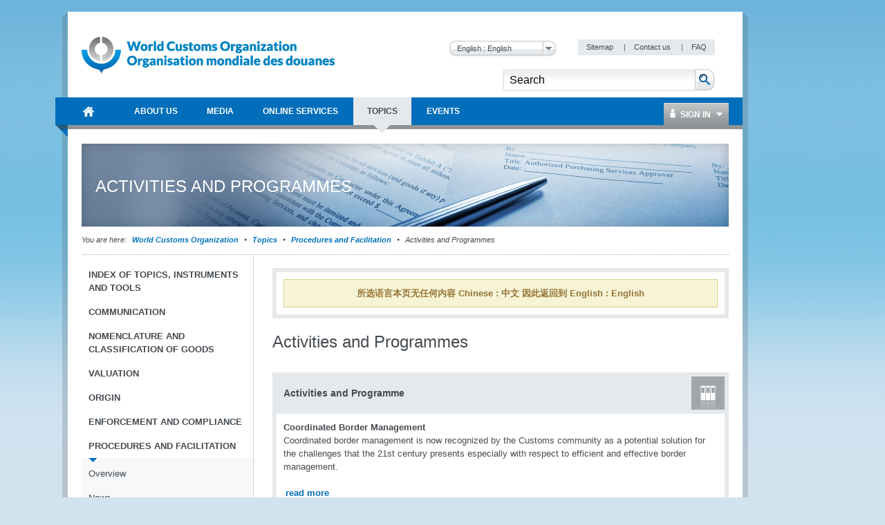

--- FILE ---
content_type: text/html; charset=utf-8
request_url: https://www.wcoomd.org/zh-cn/topics/facilitation/activities-and-programmes.aspx
body_size: 55704
content:

<!DOCTYPE html>
<html lang="en" xml:lang="en" xmlns="http://www.w3.org/1999/xhtml">
<head><title>
	
        World Customs Organization
    
</title><meta http-equiv="Content-Type" content="text/html; charset=UTF-8" /><meta name="CODE_LANGUAGE" content="C#" /><meta name="vs_defaultClientScript" content="JavaScript" /><meta name="vs_targetSchema" content="http://schemas.microsoft.com/intellisense/ie5" /><link href="/favicon.ico" rel="shortcut icon" type="image/x-icon" /><link href="/styles/WCO/CSSBundles/styles.min.css" rel="stylesheet" />

    <!--[if IE 7]>
	    <link rel="stylesheet" type="text/css" href="/styles/WCO/wco_ie7.css" />
    <![endif]-->
    <!--[if IE 8]>
	    <link rel="stylesheet" type="text/css" href="/styles/WCO/wco_ie8.css" />
    <![endif]-->
    <script>
  (function(i,s,o,g,r,a,m){i['GoogleAnalyticsObject']=r;i[r]=i[r]||function(){
  (i[r].q=i[r].q||[]).push(arguments)},i[r].l=1*new Date();a=s.createElement(o),
  m=s.getElementsByTagName(o)[0];a.async=1;a.src=g;m.parentNode.insertBefore(a,m)
  })(window,document,'script','//www.google-analytics.com/analytics.js','ga');

  ga('create', 'UA-19373015-1', 'wcoomd.org');
  ga('send', 'pageview');

</script>
</head>
<body id="bodybackground">
    <form method="post" action="/zh-cn/topics/facilitation/activities-and-programmes.aspx" onsubmit="javascript:return WebForm_OnSubmit();" id="mainform">
<div class="aspNetHidden">
<input type="hidden" name="__EVENTTARGET" id="__EVENTTARGET" value="" />
<input type="hidden" name="__EVENTARGUMENT" id="__EVENTARGUMENT" value="" />
<input type="hidden" name="__LASTFOCUS" id="__LASTFOCUS" value="" />
<input type="hidden" name="__VIEWSTATEFIELDCOUNT" id="__VIEWSTATEFIELDCOUNT" value="2" />
<input type="hidden" name="__VIEWSTATE" id="__VIEWSTATE" value="/[base64]/[base64]" />
<input type="hidden" name="__VIEWSTATE1" id="__VIEWSTATE1" value="[base64]" />
</div>

<script type="text/javascript">
//<![CDATA[
var theForm = document.forms['mainform'];
if (!theForm) {
    theForm = document.mainform;
}
function __doPostBack(eventTarget, eventArgument) {
    if (!theForm.onsubmit || (theForm.onsubmit() != false)) {
        theForm.__EVENTTARGET.value = eventTarget;
        theForm.__EVENTARGUMENT.value = eventArgument;
        theForm.submit();
    }
}
//]]>
</script>



<script type="text/javascript">
//<![CDATA[
var siteLanguage = 'zh-CN';var wcoDateFormat = 'dd mmmm yy';//]]>
</script>

<script src="/WebResource.axd?d=CzzsaAyNatL-ADV9OJysGmaHTw1-NHD-A2_-YbEEpXdlhJAbsEG3GjW9fEegr8Iy-bvSq-W5x6rKQ1QZ7tdJHE8X_-M1&amp;t=637100518460000000" type="text/javascript"></script>
<script type="text/javascript">
//<![CDATA[
function WebForm_OnSubmit() {
if (typeof(ValidatorOnSubmit) == "function" && ValidatorOnSubmit() == false) return false;
return true;
}
//]]>
</script>

<div class="aspNetHidden">

	<input type="hidden" name="__VIEWSTATEGENERATOR" id="__VIEWSTATEGENERATOR" value="BB51C72E" />
	<input type="hidden" name="__EVENTVALIDATION" id="__EVENTVALIDATION" value="/wEdAAtGGJ+pIKf0jdvKyi+UGlbqrThw7pOfCfCZN13ZwqWkgYDro5vISMVqcn3Kbrdwu3Jlga4IoOqgewb/e1HWU5rQr7DaNEZg4PpUEyqViTR/EZcfMc0R90+o5WhlFxygCzDp1b5x2hQcyl4lgsTvPNmVI2+sK5OBfD19KczhHOb0WvI/666l/BJWxoHHKDHNwsfWqDLDEShW4HZzVWdIvq1CzMy7WY6Iw7H6SH7hJ/IVTh62bm+vf7VUNTesUe5QWfdELzdR" />
</div>

        <div id="themebackground" class="bg_wrapper clearfix">
            <div id="page_wrapper">
                <div class="bg_helper">
                </div>
                <div id="mainpage">
                    
<!-- BEGIN - Header -->
<div id="headerWrapper">
    <div id="header">
        <h1 class="aural">Navigation</h1>
        <!-- BEGIN - Logo -->
        
<div id="logo">
    <a href="/zh-cn.aspx" id="ctl12_ctl00_HomeLink">
        <img src="/-/media/wco/global/layout/logo/wco_new_logo.png?h=74&amp;la=en&amp;w=366" alt="World Customs Organization" width="366" height="74" />
    </a>
</div>

        <!-- END - Logo -->
        <div id="metanavigation">
            
<div class="languageSelector">
   
    <select name="ctl12$ctl01$Switcher" onchange="javascript:setTimeout(&#39;__doPostBack(\&#39;ctl12$ctl01$Switcher\&#39;,\&#39;\&#39;)&#39;, 0)" id="ctl12_ctl01_Switcher">
	<option selected="selected" value="en">English : English</option>
	<option value="fr">French : fran&#231;ais</option>

</select>
    <input type="submit" name="ctl12$ctl01$SwitcherButton" value="Change" id="ctl12_ctl01_SwitcherButton" />
</div>

            <!-- BEGIN - Servicemenue -->
            
        <div id="servicemenue" class="clearfix">
        <h2 class="aural">Meta Navigation</h2>
        <ul>
    
        <li class="toolbox-entry">
            <a title="Sitemap" href="/zh-cn/sitemap.aspx">
                Sitemap
            </a>
            <span class="separator">|</span>
        </li>
    
        <li class="toolbox-entry">
            <a title="Contact us" href="/zh-cn/contact_us.aspx">
                Contact us
            </a>
            <span class="separator">|</span>
        </li>
    
        <li class="toolbox-entry">
            <a title="FAQ " href="/zh-cn/faq.aspx">
                FAQ 
            </a>
            
        </li>
    
        </ul>
        </div>
    

            <!-- END - Servicemenue -->
        </div>
        <!-- BEGIN - Suche -->
        <div id="ctl12_ctl03_SearchPanel" class="search-panel" onkeypress="javascript:return WebForm_FireDefaultButton(event, &#39;ctl12_ctl03_btnSearch&#39;)">
	
    <div id="search">
        <h2 class="aural">
            <label>
                Search</label>
        </h2>
        <input name="ctl12$ctl03$txtCriteria" type="text" value="Search" id="ctl12_ctl03_txtCriteria" class="keywords" onfocus="doClear(ctl12_ctl03_txtCriteria)" />
        <input type="image" name="ctl12$ctl03$btnSearch" id="ctl12_ctl03_btnSearch" class="btnSearch" src="/images/WCO/bg_search_button.png" alt="The search button" />
    </div>

</div>

        <!-- END - Suche -->
        <!-- BEGIN - Hauptnavigation -->
        <div id="ctl12_menuWrapper">
            <!--MainMenu.xslt--><div class="clearfix" id="mainMenu"><h2 class="aural">Main Navigation</h2><ul class="menuNav"><li class="home_item"><a href="/zh-cn.aspx"><span>World Customs Organization</span></a></li><li><a href="/zh-cn/about-us.aspx"><span>About Us</span></a><div class="SubMenuNav"><div class="SubMenuNavWrapper"><ul class="SubMenuNavBlock"><li><a href="/zh-cn/about-us/what-is-the-wco.aspx">WCO in brief</a><ul><li><a href="/zh-cn/about-us/what-is-the-wco/discover-the-wco.aspx">Discover the WCO</a></li><li><a href="/zh-cn/about-us/what-is-the-wco/strategic-plan.aspx">Strategic Plan and Goals</a></li><li><a href="/zh-cn/about-us/what-is-the-wco/annual-reports.aspx">Annual Reports</a></li><li><a href="/zh-cn/about-us/what-is-the-wco/vision-mission-values.aspx">Vision, Mission and Values</a></li><li><a href="/zh-cn/about-us/what-is-the-wco/customs-environment.aspx">Customs Environment Scan</a></li><li><a href="/zh-cn/about-us/what-is-the-wco/secretary-general.aspx">Secretary General</a></li></ul></li><li><a href="/zh-cn/about-us/wco-members.aspx">WCO Members</a><ul><li><a href="/zh-cn/about-us/wco-members/membership.aspx">Membership</a></li></ul></li><li><a href="/zh-cn/about-us/wco-regional-bodies.aspx">WCO Regional Bodies</a><ul><li><a href="/zh-cn/about-us/wco-regional-bodies/rilo.aspx">Regional Intelligence Liaison Offices</a></li><li><a href="/zh-cn/about-us/wco-regional-bodies/regional_training_centres.aspx">Regional Training Centres</a></li><li><a href="/zh-cn/about-us/wco-regional-bodies/cb_regional_offices.aspx">Regional Offices for Capacity Building</a></li></ul></li><li><a href="/zh-cn/about-us/wco-structure.aspx">WCO Structure</a><ul><li><a href="/zh-cn/about-us/wco-structure/wco-secretariat.aspx">WCO Secretariat</a></li><li><a href="/zh-cn/about-us/wco-structure/wco-working-bodies.aspx">WCO Working Bodies</a></li></ul></li><li><a href="/zh-cn/about-us/legal-instruments.aspx">Legal instruments</a><ul><li><a href="/zh-cn/about-us/legal-instruments/conventions.aspx">Conventions and Agreements </a></li><li><a href="/zh-cn/about-us/legal-instruments/recommendations.aspx">Recommendations</a></li><li><a href="/zh-cn/about-us/legal-instruments/declarations.aspx">Declarations</a></li><li><a href="/zh-cn/about-us/legal-instruments/policies.aspx">Policies</a></li><li><a href="/zh-cn/about-us/legal-instruments/resolutions.aspx">Resolutions</a></li><li><a href="/zh-cn/about-us/legal-instruments/wco-standard-terms-and-conditions_council-decision-n331.aspx">WCO standard terms and conditions - Council Decision n° 331</a></li></ul></li></ul></div><div class="SubMenuNavWrapper"><ul class="SubMenuNavBlock"><li><a href="/zh-cn/about-us/partners.aspx">WCO Partners</a><ul><li><a href="/zh-cn/about-us/partners/international_organizations.aspx">Partner Organizations</a></li><li><a href="/zh-cn/about-us/partners/mou-new.aspx">Memoranda of Understanding </a></li><li><a href="/zh-cn/about-us/partners/publications.aspx">Publications</a></li></ul></li><li><a href="/zh-cn/about-us/international-customs-day.aspx">International Customs Day</a><ul><li><a href="/zh-cn/about-us/international-customs-day/icd-2026.aspx">International Customs Day 2026</a></li><li><a href="/zh-cn/about-us/international-customs-day/previous-editions.aspx">Previous editions</a></li></ul></li><li><a href="/zh-cn/about-us/photo-competition.aspx">Photo Competition</a><ul></ul></li><li><a href="/zh-cn/about-us/vacancies.aspx">Vacancies</a></li><li><a href="/zh-cn/about-us/calls_for_tenders.aspx">Calls for tenders</a></li></ul></div><div class="SubMenuNavWrapper"><ul class="SubMenuNavBlock"><li><a href="/zh-cn/about-us/market-consultation.aspx">Market Consultation</a></li><li><a href="/zh-cn/about-us/public-information-on-wco-procurement-activity.aspx">Public information on WCO procurement activity</a></li></ul></div></div></li><li><a href="/zh-cn/media.aspx"><span>Media</span></a><div class="SubMenuNav"><div class="SubMenuNavWrapper"><ul class="SubMenuNavBlock"><li><a href="/zh-cn/media/newsroom.aspx">Newsroom</a><ul><li><a href="/zh-cn/media/newsroom/2026.aspx">2026</a></li><li><a href="/zh-cn/media/newsroom/2025.aspx">2025</a></li><li><a href="/zh-cn/media/newsroom/2024.aspx">2024</a></li><li><a href="/zh-cn/media/newsroom/2023.aspx">2023</a></li><li><a href="/zh-cn/media/newsroom/2022.aspx">2022</a></li><li><a href="/zh-cn/media/newsroom/2021.aspx">2021</a></li><li><a href="/zh-cn/media/newsroom/2020.aspx">2020</a></li><li><a href="/zh-cn/media/newsroom/2019.aspx">2019</a></li><li><a href="/zh-cn/media/newsroom/2018.aspx">2018</a></li><li><a href="/zh-cn/media/newsroom/2017.aspx">2017</a></li><li><a href="/zh-cn/media/newsroom/2016.aspx">2016</a></li><li><a href="/zh-cn/media/newsroom/2015.aspx">2015</a></li><li><a href="/zh-cn/media/newsroom/2014.aspx">2014</a></li><li><a href="/zh-cn/media/newsroom/2013.aspx">2013</a></li><li><a href="/zh-cn/media/newsroom/2012.aspx">2012</a></li><li><a href="/zh-cn/media/newsroom/2011.aspx">2011</a></li><li><a href="/zh-cn/media/newsroom/2010.aspx">2010</a></li><li><a href="/zh-cn/media/newsroom/2009.aspx">2009</a></li></ul></li><li><a href="/zh-cn/media/wco-news-magazine.aspx">WCO News Magazine</a><ul><li><a href="/zh-cn/media/wco-news-magazine/previous.aspx">All editions</a></li><li><a href="/zh-cn/media/wco-news-magazine/subscriptions.aspx">Subscriptions</a></li><li><a href="/zh-cn/media/wco-news-magazine/advertisements.aspx">Advertisements</a></li></ul></li><li><a href="/zh-cn/media/information-contact.aspx">Information for journalists, businesses, individuals and travellers</a></li></ul></div></div></li><li><a href="/zh-cn/online-services.aspx"><span>Online Services</span></a><div class="SubMenuNav"><div class="SubMenuFooterWrapper SubMenuNavWrapper"><ul class="SubMenuFooterBlock SubMenuNavBlock"><li><a target="_blank" href="https://ace.wcoomd.org">ACE Experts Portal</a><p>The Portal is a web-based platform that facilitates the WCO management &amp; mobilization of experts from a global perspective, putting at its centre the actual expert, who can use the new platform to manage their own expert profile.</p></li><li><a target="_blank" href="https://bacuda.wcoomd.org/">BACUDA</a><p>The BACUDA project aims at raising awareness and at building capacity in Data Analytics among WCO Members.</p></li><li><a target="_blank" href="https://www.wcoomdpublications.org/en">Bookshop</a><p>Order WCO’s publications and subscriptions to our services</p></li><li><a target="_blank" href="https://newcen.wcoomd.org/ncen/">CEN</a><p>The Customs Enforcement Network</p></li><li><a target="_blank" href="http://datamodel.wcoomd.org/">Data Model App</a><p>Help users in navigating through the WCO DM classes, data elements, and information models in interactive mode</p></li></ul></div><div class="SubMenuFooterWrapper SubMenuNavWrapper"><ul class="SubMenuFooterBlock SubMenuNavBlock"><li><a target="_blank" href="https://www.wcoomd.org/en/online-services/elearning.aspx">e-learning</a><p>The WCO e-learning offer to upskill Customs professionals as well as private sector and academia.</p></li><li><a target="_blank" href="https://pmm.wcoomd.org/">Performance Measurement Mechanism</a><p></p></li><li><a target="_blank" href="https://scp.wcoomd.org/">Smart Customs Community Portal</a><p>A hub for WCO Members to explore, discuss, and foster the adoption of disruptive technologies in Customs.</p></li><li><a target="_blank" href="https://rmc.wcoomd.org/">WCO Risk Management Compendium</a><p></p></li><li><a target="_blank" href="https://www.wcotradetools.org/en">WCO Trade Tools</a><p>International Standards for Customs in one place: HS, Origin and Valuation</p></li></ul></div><div class="SubMenuFooterWrapper SubMenuNavWrapper"><ul class="SubMenuFooterBlock SubMenuNavBlock"></ul></div></div></li><li><a href="/zh-cn/topics.aspx"><span>Topics</span></a><div class="SubMenuNav"><div class="SubMenuNavWrapper"><ul class="SubMenuNavBlock"><li><a href="/zh-cn/topics/index.aspx">Index of topics, instruments and tools</a></li><li><a href="/zh-cn/topics/communication.aspx">Communication</a></li><li><a href="/zh-cn/topics/nomenclature.aspx">Nomenclature and Classification of Goods</a><ul><li><a href="/zh-cn/topics/nomenclature/overview.aspx">Overview</a></li><li><a href="/zh-cn/topics/nomenclature/news.aspx">News</a></li><li><a href="/zh-cn/topics/nomenclature/activities-and-programmes.aspx">Activities and Programmes</a></li><li><a href="/zh-cn/topics/nomenclature/instrument-and-tools.aspx">Instruments and Tools</a></li><li><a href="/zh-cn/topics/nomenclature/resources.aspx">Resources</a></li></ul></li><li><a href="/zh-cn/topics/valuation.aspx">Valuation</a><ul><li><a href="/zh-cn/topics/valuation/overview.aspx">Overview</a></li><li><a href="/zh-cn/topics/valuation/news.aspx">News</a></li><li><a href="/zh-cn/topics/valuation/activities-and-programmes.aspx">Activities and Programmes</a></li><li><a href="/zh-cn/topics/valuation/instruments-and-tools.aspx">Instruments and Tools </a></li><li><a href="/zh-cn/topics/valuation/resources.aspx">Resources </a></li><li><a href="/zh-cn/topics/valuation/partners.aspx">Partners</a></li></ul></li><li><a href="/zh-cn/topics/origin.aspx">Origin</a><ul><li><a href="/zh-cn/topics/origin/overview.aspx">Overview</a></li><li><a href="/zh-cn/topics/origin/news.aspx">News</a></li><li><a href="/zh-cn/topics/origin/activities-and-programmes.aspx">Activities and Programmes</a></li><li><a href="/zh-cn/topics/origin/instrument-and-tools.aspx">Instruments and Tools</a></li><li><a href="/zh-cn/topics/origin/resources.aspx">Resources</a></li><li><a href="/zh-cn/topics/origin/partners.aspx">Partners</a></li></ul></li></ul></div><div class="SubMenuNavWrapper"><ul class="SubMenuNavBlock"><li><a href="/zh-cn/topics/enforcement-and-compliance.aspx">Enforcement and Compliance</a><ul><li><a href="/zh-cn/topics/enforcement-and-compliance/overview.aspx">Overview</a></li><li><a href="/zh-cn/topics/enforcement-and-compliance/news.aspx">News</a></li><li><a href="/zh-cn/topics/enforcement-and-compliance/activities-and-programmes.aspx">Activities and Programmes</a></li><li><a href="/zh-cn/topics/enforcement-and-compliance/instruments-and-tools.aspx">Instruments and Tools</a></li><li><a href="/zh-cn/topics/enforcement-and-compliance/resources.aspx">Resources</a></li><li><a href="/zh-cn/topics/enforcement-and-compliance/partners.aspx">Partners</a></li></ul></li><li><a href="/zh-cn/topics/facilitation.aspx">Procedures and Facilitation</a><ul><li><a href="/zh-cn/topics/facilitation/overview.aspx">Overview</a></li><li><a href="/zh-cn/topics/facilitation/news.aspx">News</a></li><li class="current"><a href="/zh-cn/topics/facilitation/activities-and-programmes.aspx">Activities and Programmes</a></li><li><a href="/zh-cn/topics/facilitation/instrument-and-tools.aspx">Instruments and Tools</a></li><li><a href="/zh-cn/topics/facilitation/resources.aspx">Resources</a></li><li><a href="/zh-cn/topics/facilitation/partners.aspx">Partners</a></li></ul></li><li><a href="/zh-cn/topics/capacity-building.aspx">Capacity Building</a><ul><li><a href="/zh-cn/topics/capacity-building/overview.aspx">Overview</a></li><li><a href="/zh-cn/topics/capacity-building/news.aspx">News</a></li><li><a href="/zh-cn/topics/capacity-building/activities-and-programmes.aspx">Activities and Programmes</a></li><li><a href="/zh-cn/topics/capacity-building/instrument-and-tools.aspx">Instruments and Tools</a></li><li><a href="/zh-cn/topics/capacity-building/resources.aspx">Resources</a></li></ul></li><li><a href="/zh-cn/topics/integrity.aspx">Integrity</a><ul><li><a href="/zh-cn/topics/integrity/overview.aspx">Overview</a></li><li><a href="/zh-cn/topics/integrity/news.aspx">News</a></li><li><a href="/zh-cn/topics/integrity/programme.aspx">Activities and Programmes</a></li><li><a href="/zh-cn/topics/integrity/instrument-and-tools.aspx">Instruments and Tools</a></li></ul></li><li><a href="/zh-cn/topics/research.aspx">Research</a><ul><li><a href="/zh-cn/topics/research/overview.aspx">Overview</a></li><li><a href="/zh-cn/topics/research/research_series.aspx">Research Paper Series</a></li><li><a href="/zh-cn/topics/research/data-analytics.aspx">Data Analytics</a></li></ul></li></ul></div><div class="SubMenuNavWrapper"><ul class="SubMenuNavBlock"><li><a href="/zh-cn/topics/customs-and-environmental-policies.aspx">Customs and Environmental Policies</a><ul><li><a href="/zh-cn/topics/customs-and-environmental-policies/news.aspx">News</a></li><li><a href="/zh-cn/topics/customs-and-environmental-policies/events.aspx">Events</a></li><li><a href="/zh-cn/topics/customs-and-environmental-policies/programmes-and-projects.aspx">Programmes and Projects</a></li><li><a href="/zh-cn/topics/customs-and-environmental-policies/research-paper.aspx">Research paper</a></li><li><a href="/zh-cn/topics/customs-and-environmental-policies/resources.aspx">Resources</a></li><li><a href="/zh-cn/topics/customs-and-environmental-policies/elearning-courses.aspx">E-learning courses</a></li></ul></li><li><a href="/zh-cn/topics/key-issues.aspx">Key Issues</a><ul><li><a href="/zh-cn/topics/key-issues/revenue-package.aspx">Revenue Package</a></li><li><a href="/zh-cn/topics/key-issues/ecp-latest-proposal.aspx">Economic Competitiveness Package</a></li><li><a href="/zh-cn/topics/key-issues/cep.aspx">Compliance &amp; Enforcement Package</a></li><li><a href="/zh-cn/topics/key-issues/odp.aspx">Organizational Development Package</a></li><li><a href="/zh-cn/topics/key-issues/customs-in-support-of-sdgs.aspx">Customs in support of Sustainable Development</a></li><li><a href="/zh-cn/topics/key-issues/private-sector-consultative-group.aspx">Private Sector Consultative Group</a></li><li><a href="/zh-cn/topics/key-issues/customs-laboratories.aspx">Customs Laboratories</a></li></ul></li><li><a href="/zh-cn/topics/wco-implementing-the-wto-atf.aspx">WCO implementing the WTO TFA</a><ul><li><a href="/zh-cn/topics/wco-implementing-the-wto-atf/message-from-sg.aspx">Message from Secretary General</a></li><li><a href="/zh-cn/topics/wco-implementing-the-wto-atf/wto-agreement-on-trade-facilitation.aspx">WTO Trade Facilitation Agreement </a></li><li><a href="/zh-cn/topics/wco-implementing-the-wto-atf/atf.aspx">Implementation Guidance for Section I</a></li><li><a href="/zh-cn/topics/wco-implementing-the-wto-atf/mercator-programme.aspx">Mercator Programme</a></li><li><a href="/zh-cn/topics/wco-implementing-the-wto-atf/wto-and-other-international-organizations.aspx">WTO and other international organizations</a></li><li><a href="/zh-cn/topics/wco-implementing-the-wto-atf/history.aspx">History</a></li></ul></li></ul></div></div></li><li><a href="/zh-cn/events.aspx"><span>Events</span></a><div class="SubMenuNav"><div class="SubMenuNavWrapper"><ul class="SubMenuNavBlock"><li><a href="/zh-cn/events/upcoming-events.aspx">Upcoming events</a><ul><li><a href="/zh-cn/events/upcoming-events/technology-conference-2026.aspx">2026 WCO Technology Conference</a></li><li><a href="/zh-cn/events/upcoming-events/global-forum-on-origin-self-certification.aspx">WCO Global Forum on Origin Self-Certification</a></li></ul></li><li><a href="/zh-cn/events/event-history.aspx">Event history</a><ul><li><a href="/zh-cn/events/event-history/2025.aspx">2025</a></li><li><a href="/zh-cn/events/event-history/2024.aspx">2024</a></li><li><a href="/zh-cn/events/event-history/2023.aspx">2023</a></li><li><a href="/zh-cn/events/event-history/2022.aspx">2022</a></li><li><a href="/zh-cn/events/event-history/2021.aspx">2021</a></li><li><a href="/zh-cn/events/event-history/2020.aspx">2020</a></li><li><a href="/zh-cn/events/event-history/2019.aspx">2019</a></li><li><a href="/zh-cn/events/event-history/2018.aspx">2018</a></li><li><a href="/zh-cn/events/event-history/2017.aspx">2017</a></li><li><a href="/zh-cn/events/event-history/2016.aspx">2016</a></li><li><a href="/zh-cn/events/event-history/2015.aspx">2015</a></li><li><a href="/zh-cn/events/event-history/2014.aspx">2014</a></li><li><a href="/zh-cn/events/event-history/2013.aspx">2013</a></li><li><a href="/zh-cn/events/event-history/2012.aspx">2012</a></li><li><a href="/zh-cn/events/event-history/2011.aspx">2011</a></li></ul></li><li><a href="/zh-cn/events/map-and-accommodation.aspx">WCO Area Map and Accommodation</a></li></ul></div></div></li></ul></div>
            <div id="ctl12_ctl04_loginBox" class="loginBox">
    <a class="icon_user" href="/Login.aspx"><span class="icon_dropDown">
        Sign In
    </span></a>
    <div class="loginBoxWrapper clearfix">
        

<div class="clearThis row container loginPage" id="LoginFancyBox" >
 <div class="failtext"> <span id="ctl12_ctl04_ctl00_FailureText"></span> </div>   
 
  <div id="ctl12_ctl04_ctl00_LoginPanel" class="loginPanel" onkeypress="javascript:return WebForm_FireDefaultButton(event, &#39;ctl12_ctl04_ctl00_LoginControl_Login&#39;)">
	
   
    <table id="ctl12_ctl04_ctl00_LoginControl" cellspacing="0" cellpadding="0" style="width:100%;border-collapse:collapse;">
		<tr>
			<td>
            <ul class="form">
                <li>
                    <label for="ctl12_ctl04_ctl00_LoginControl_UserName" id="ctl12_ctl04_ctl00_LoginControl_label">User Name</label>
                    <input name="ctl12$ctl04$ctl00$LoginControl$UserName" type="text" id="ctl12_ctl04_ctl00_LoginControl_UserName" />
                    <span id="ctl12_ctl04_ctl00_LoginControl_UserNameRequired" class="requiredFieldValidator" style="visibility:hidden;">*</span>
                </li>
                <li>
                    <label for="ctl12_ctl04_ctl00_LoginControl_Password" id="ctl12_ctl04_ctl00_LoginControl_label1">Password</label>            
                    <input name="ctl12$ctl04$ctl00$LoginControl$Password" type="password" id="ctl12_ctl04_ctl00_LoginControl_Password" />
                    <span id="ctl12_ctl04_ctl00_LoginControl_PasswordRequired" class="requiredFieldValidator" style="visibility:hidden;">*</span>
                </li>
               
                </ul>                           
             <ul class="form">
                <li class="noLabel">                
                    <input id="ctl12_ctl04_ctl00_LoginControl_RememberMe" type="checkbox" name="ctl12$ctl04$ctl00$LoginControl$RememberMe" /><label for="ctl12_ctl04_ctl00_LoginControl_RememberMe">Remember me next time</label>
                </li>
                 <li>
                    <span class="button">
                        <input type="submit" name="ctl12$ctl04$ctl00$LoginControl$Login" value="Log In" id="ctl12_ctl04_ctl00_LoginControl_Login" />
                    </span>
                </li>
            </ul>            
           <div class="failtext"> <span id="ctl12_ctl04_ctl00_LoginControl_FailureText"></span> </div>                          
        </td>
		</tr>
	</table>
    
</div>
    <div class="inlineList">

        <a href='/-/media/wco/public/global/pdf/about-us/access-forms/access-request-form-for-members-site_new.pdf' target="_blank">
            Request registration</a><br />
        <a href='/zh-cn/change-password.aspx'>
            Change Password</a><br />
             <a href='/zh-cn/reset-password.aspx'>Reset Password</a><br />
              <a href='/zh-cn/contact-us.aspx'> Contact Us </a><br />
    </div>
</div>

    </div>
</div>


        </div>
        <!-- END - Hauptnavigation -->
        <!-- BEGIN - KeyVisual -->
        
        <!-- END - KeyVisual -->
        <!-- BEGIN - Breadcrumbs -->
        
        <!-- END - Breadcrumbs -->
    </div>
</div>
<!-- END - Header -->


                    
<div class="bannerWrapper">
    
        <h2>
            Activities and Programmes
        </h2>
    
    <img src="/-/media/wco/global/layout/banner/proceduresandfaciliation.jpg?h=120&amp;la=en&amp;mw=936&amp;w=936" alt="Procedures &amp; Faciliation" width="936" height="120" />
</div>


                    
        <div class='navBreadcrumbs'><h2 class='aural'>Current Location</h2><p><span>You are here:</span>
    
       <a id="ctl14_rptBreadCrumb_hlBreadCrumbLink_0" href="/zh-cn.aspx">World Customs Organization </a>
        
    
        <span class='separator'>&nbsp;</span>
    
       <a id="ctl14_rptBreadCrumb_hlBreadCrumbLink_1" href="/zh-cn/topics.aspx">Topics</a>
        
    
        <span class='separator'>&nbsp;</span>
    
       <a id="ctl14_rptBreadCrumb_hlBreadCrumbLink_2" href="/zh-cn/topics/facilitation.aspx">Procedures and Facilitation</a>
        
    
        <span class='separator'>&nbsp;</span>
    
       
        Activities and Programmes
    
        </p></div>
    
                    <div id="mainWrapper" class="mainWrapper">
                        
                        <div id="main" class="clearfix columns-L-and-C">
                            <div id="leftCol">
                                <!--SideMenu.xslt--><div class="module fullWidth"><div class="container noBorder subMenuContainer"><div id="subMenu" class="clearfix"><h2 class="aural">Sidebar Menu</h2><ul class="menuNav"><li><a href="/zh-cn/topics/index.aspx">Index of topics, instruments and tools</a></li><li><a href="/zh-cn/topics/communication.aspx">Communication</a></li><li><a href="/zh-cn/topics/nomenclature.aspx">Nomenclature and Classification of Goods</a></li><li><a href="/zh-cn/topics/valuation.aspx">Valuation</a></li><li><a href="/zh-cn/topics/origin.aspx">Origin</a></li><li><a href="/zh-cn/topics/enforcement-and-compliance.aspx">Enforcement and Compliance</a></li><li><a href="/zh-cn/topics/facilitation.aspx">Procedures and Facilitation</a><ul class="menuNav"><li><a href="/zh-cn/topics/facilitation/overview.aspx">Overview</a></li><li><a href="/zh-cn/topics/facilitation/news.aspx">News</a></li><li class="current"><strong>Activities and Programmes</strong><ul class="menuNav"><li><a href="/zh-cn/topics/facilitation/activities-and-programmes/wto-trade-facilitation-negotiations.aspx">WTO Trade Facilitation Negotiations</a></li><li><a href="/zh-cn/topics/facilitation/activities-and-programmes/coordinated-border-management.aspx">Coordinated Border Management</a></li><li><a href="/zh-cn/topics/facilitation/activities-and-programmes/ecommerce.aspx">Cross-Border e-Commerce</a></li><li><a href="/zh-cn/topics/facilitation/activities-and-programmes/disruptive-technologies.aspx">Disruptive technologies</a></li><li><a href="/zh-cn/topics/facilitation/activities-and-programmes/free-zone.aspx">Free Zone</a></li><li><a href="/zh-cn/topics/facilitation/activities-and-programmes/gnc.aspx">Globally Networked Customs</a></li><li><a href="/zh-cn/topics/facilitation/activities-and-programmes/natural-disaster.aspx">Natural Disaster Relief</a></li><li><a href="/zh-cn/topics/facilitation/activities-and-programmes/national-single-window.aspx">Single Window Environment </a></li><li><a href="/zh-cn/topics/facilitation/activities-and-programmes/firearms.aspx">Customs requirements concerning the control of firearms on board ships</a></li></ul></li><li><a href="/zh-cn/topics/facilitation/instrument-and-tools.aspx">Instruments and Tools</a></li><li><a href="/zh-cn/topics/facilitation/resources.aspx">Resources</a></li><li><a href="/zh-cn/topics/facilitation/partners.aspx">Partners</a></li></ul></li><li><a href="/zh-cn/topics/capacity-building.aspx">Capacity Building</a></li><li><a href="/zh-cn/topics/integrity.aspx">Integrity</a></li><li><a href="/zh-cn/topics/research.aspx">Research</a></li><li><a href="/zh-cn/topics/customs-and-environmental-policies.aspx">Customs and Environmental Policies</a></li><li><a href="/zh-cn/topics/key-issues.aspx">Key Issues</a></li><li><a href="/zh-cn/topics/wco-implementing-the-wto-atf.aspx">WCO implementing the WTO TFA</a></li></ul></div></div></div>
                            </div>
                            <div id="contentCol">
                                <div class="contentHeader">
                                    

<div class="module fullWidth">
    <div id="columncontentheader_0_pnlSecondaryLanguage" class="container secondary-lang-panel">
	
        

        
            <p class="alert">
                所选语言本页无任何内容 Chinese : 中文 因此返回到 English : English
                
            </p>
        

        
        
    
</div>
</div>

                                </div>
                                

<div class="header-group">
    <h1>
        Activities and Programmes
    </h1>
    
</div>

<div class="module fullWidth">
    <div class="container">
        <h2 class="iconHeadline containerHeadline ">
            <span>Activities and Programme</span>
        </h2>
        
                <ul class="borderList">
            
                <li>
                    
                    <h3>
                        Coordinated Border Management
                    </h3>
                     <p id="columncontent_1_rptTeaserList_pDate_0" class="news-date date">
                        
                     </p>
                        Coordinated border management is now recognized by the Customs community as a potential solution for the challenges that the 21st century presents especially with respect to efficient and effective border management.<br/><br/>
                           
                    </p>
                    <span class="read-more-link"><a href="/zh-cn/topics/facilitation/activities-and-programmes/coordinated-border-management.aspx">read more </a></span>
                </li> 
            
                <li>
                    <img src="/-/media/wco/public/images/topics/facilitation/ecommerce.png?bc=White&amp;h=120&amp;la=en&amp;w=120&amp;crop=1" class="flr teaserImg" alt="Ecommerce" width="120" height="120" />
                    <h3>
                        Cross-Border e-Commerce
                    </h3>
                     <p id="columncontent_1_rptTeaserList_pDate_1" class="news-date date">
                        
                     </p>
                        WCO work done so far and what is next: definition and characteristics of E-Commerce, challenges faced by Customs administrations and other stakeholders, potential solutions...<br/><br/>
                           
                    </p>
                    <span class="read-more-link"><a href="/zh-cn/topics/facilitation/activities-and-programmes/ecommerce.aspx">read more </a></span>
                </li> 
            
                <li>
                    
                    <h3>
                        Customs requirements concerning the control of firearms on board ships
                    </h3>
                     <p id="columncontent_1_rptTeaserList_pDate_2" class="news-date date">
                        
                     </p>
                        The WCO Secretariat has produced a short questionnaire for Customs administrations on Customs requirements concerning the control of firearms and ammunition on board ships for use by privately contracted armed security personnel.<br/><br/>
                           
                    </p>
                    <span class="read-more-link"><a href="/zh-cn/topics/facilitation/activities-and-programmes/firearms.aspx">read more </a></span>
                </li> 
            
                <li>
                    
                    <h3>
                        Disruptive technologies
                    </h3>
                     <p id="columncontent_1_rptTeaserList_pDate_3" class="news-date date">
                        
                     </p>
                        By fostering collaboration, sharing best practices, and supporting capacity building, the WCO empowers its Members to harness the transformative power of disruptive technologies, assessing their use, benefits, risks, and impact on Customs operations and supply chains.<br/><br/>The 2022 edition of the WCO/WTO Study Report on Disruptive Technologies highlights how innovations such as AI, Blockchain, and IoT can enhance border management, streamline trade facilitation, and strengthen enforcement capacities.<br/><br/>Additionally ,the WCO’s Smart Customs Project further supports this vision by developing in-depth reports and case studies, and facilitating peer learning through regional and global events, as well as a dedicated Community Portal.<br/>
                           
                    </p>
                    <span class="read-more-link"><a href="/zh-cn/topics/facilitation/activities-and-programmes/disruptive-technologies.aspx">read more </a></span>
                </li> 
            
                <li>
                    
                    <h3>
                        Free Zone
                    </h3>
                     <p id="columncontent_1_rptTeaserList_pDate_4" class="news-date date">
                        
                     </p>
                        Free Zones have become a global phenomenon and an integral part of the global supply and value chains within just the 50 years.  However, Illegal activities in Free Zones have been repeatedly reported, and Customs and the private sector have expressed the need for better Customs procedures and controls in Free Zones.<br/><br/>Ensuring effective Customs controls in Free Zones contributes to improving the business environment at the national and international level.  There can be a significant negative impact on the competitiveness of Free Zones if they are poorly implemented.<br/><br/>
                           
                    </p>
                    <span class="read-more-link"><a href="/zh-cn/topics/facilitation/activities-and-programmes/free-zone.aspx">read more </a></span>
                </li> 
            
                <li>
                    <img src="/-/media/wco/public/images/publications/facilitation/gnc/cover-gnc-en.png?bc=White&amp;h=120&amp;la=en&amp;w=120&amp;crop=1" class="flr teaserImg" alt="Globally Networked Customs" width="120" height="120" />
                    <h3>
                        Globally Networked Customs
                    </h3>
                     <p id="columncontent_1_rptTeaserList_pDate_5" class="news-date date">
                        
                     </p>
                        Driven by the need to ensure that WCO Members were well-positioned to meet the challenges and opportunities of the global trading environment, the WCO Council adopted its Customs in the 21st Century strategic vision in 2008. It comprises ten building blocks, of which Globally Networked Customs (GNC) is the first.<br/><br/>
                           
                    </p>
                    <span class="read-more-link"><a href="/zh-cn/topics/facilitation/activities-and-programmes/gnc.aspx">read more </a></span>
                </li> 
            
                <li>
                    
                    <h3>
                        National Single Window (NSW)
                    </h3>
                     
                        It is generally recognized that Customs Administrations, as one of the Cross Border Regulatory Agencies, play a strategic role for the implementation of national economic and security policies accordingly Customs have a pivotal role in building National Single Window Environments.    <br/><br/>
                           
                    </p>
                    <span class="read-more-link"><a href="/zh-cn/topics/facilitation/activities-and-programmes/national-single-window.aspx">read more </a></span>
                </li> 
            
                <li>
                    
                    <h3>
                        Natural Disaster Relief
                    </h3>
                     <p id="columncontent_1_rptTeaserList_pDate_7" class="news-date date">
                        
                     </p>
                        This section deals with Customs's role in natural disaster management and includes information on WCO intruments and tools relating to the movement of consignments containing goods for humanitarian assistance, initiatives taken by WCO Members, as well as the UN Office for Coordination of Humanitarian Affairs and the International Federation of Red Cross and Red Crescent Societies.<br/><br/>
                           
                    </p>
                    <span class="read-more-link"><a href="/zh-cn/topics/facilitation/activities-and-programmes/natural-disaster.aspx">read more </a></span>
                </li> 
            
                <li>
                    <img src="/-/media/wco/public/images/media/press-releases/september-2025/cover-safe_en.jpg?bc=White&amp;h=120&amp;la=en&amp;w=120&amp;crop=1" class="flr teaserImg" alt="" width="120" height="120" />
                    <h3>
                        WCO SAFE Package
                    </h3>
                     <p id="columncontent_1_rptTeaserList_pDate_8" class="news-date date">
                        
                     </p>
                        Join the SAFE journey which began in 2005 ... and enhance global trade!! To understand this dynamic instrument that balances security, facilitation and Customs control, and opens the window to end-to-end trade supply chain management, visit this page.<br/><br/>
                           
                    </p>
                    <span class="read-more-link"><a href="/zh-cn/topics/facilitation/instrument-and-tools/frameworks-of-standards/safe_package.aspx">read more </a></span>
                </li> 
            
                <li>
                    
                    <h3>
                        WTO Trade Facilitation Negotiations
                    </h3>
                     <p id="columncontent_1_rptTeaserList_pDate_9" class="news-date date">
                        
                     </p>
                        This section includes WCO and WTO documents related to the WTO trade facilitation negotiations.<br/><br/>
                           
                    </p>
                    <span class="read-more-link"><a href="/zh-cn/topics/facilitation/activities-and-programmes/wto-trade-facilitation-negotiations.aspx">read more </a></span>
                </li> 
            
                </ul>
            
    </div>
</div>

<div class="module fullWidth">
    
</div>

                                
                            </div>
                        </div>
                    </div>
                    <div id="footerWrapper">
                        <div id="footer">
                            
        <div class='navBreadcrumbs'><h2 class='aural'>Current Location</h2><p><span>You are here:</span>
    
       <a id="ctl14_rptBreadCrumb_hlBreadCrumbLink_0" href="/zh-cn.aspx">World Customs Organization </a>
        
    
        <span class='separator'>&nbsp;</span>
    
       <a id="ctl14_rptBreadCrumb_hlBreadCrumbLink_1" href="/zh-cn/topics.aspx">Topics</a>
        
    
        <span class='separator'>&nbsp;</span>
    
       <a id="ctl14_rptBreadCrumb_hlBreadCrumbLink_2" href="/zh-cn/topics/facilitation.aspx">Procedures and Facilitation</a>
        
    
        <span class='separator'>&nbsp;</span>
    
       
        Activities and Programmes
    
        </p></div>
    
                            <div id="msgid">
                            </div>
                            <div class="footerServiceWrapper">
                                <div id="footerService">
                                    

<div class="container">
    <h1 class="aural">
        WCO websites
    </h1>
    <h2 class="iconHeadline iconWCO">
        <span>
            WCO websites
        </span>
    </h2>
    
            <ul class="clearfix">
        
            <li class="toolbox-entry">
                <a id="ctl16_FooterLinksRepeater_hlFooter1_0" title="International Standards for Customs in one place: HS, Origin &amp; Valuation" href="https://www.wcotradetools.org/en" target="_blank">WCO Trade Tools</a>

                <p>International Standards for Customs in one place: HS, Origin & Valuation</p>
                <span class="ext-link">
                    <a id="ctl16_FooterLinksRepeater_hlFooter2_0" title="International Standards for Customs in one place: HS, Origin &amp; Valuation" class="external_link" href="https://www.wcotradetools.org/en" target="_blank"></a>
                </span>
            </li>
        
            <li class="toolbox-entry">
                <a id="ctl16_FooterLinksRepeater_hlFooter1_1" title="Order WCO publications online" href="https://www.wcoomdpublications.org/en" target="_blank">Bookshop</a>

                <p>Order WCO publications online</p>
                <span class="ext-link">
                    <a id="ctl16_FooterLinksRepeater_hlFooter2_1" title="Order WCO publications online" class="external_link" href="https://www.wcoomdpublications.org/en" target="_blank"></a>
                </span>
            </li>
        
            <li class="toolbox-entry">
                <a id="ctl16_FooterLinksRepeater_hlFooter1_2" title="The Customs Enforcement Network" href="https://newcen.wcoomd.org/ncen/" target="_blank">CEN</a>

                <p>The Customs Enforcement Network</p>
                <span class="ext-link">
                    <a id="ctl16_FooterLinksRepeater_hlFooter2_2" title="The Customs Enforcement Network" class="external_link" href="https://newcen.wcoomd.org/ncen/" target="_blank"></a>
                </span>
            </li>
        
            <li class="toolbox-entry last">
                <a id="ctl16_FooterLinksRepeater_hlFooter1_3" title="The WCO provides cutting-edge e-learning platforms designed to empower Customs professionals around the world with comprehensive knowledge and skills in Customs matters." href="https://www.wcoomd.org/en/online-services/elearning.aspx" target="_blank">eLearning</a>

                <p>The WCO provides cutting-edge e-learning platforms designed to empower Customs professionals around the world with comprehensive knowledge and skills in Customs matters.</p>
                <span class="ext-link">
                    <a id="ctl16_FooterLinksRepeater_hlFooter2_3" title="The WCO provides cutting-edge e-learning platforms designed to empower Customs professionals around the world with comprehensive knowledge and skills in Customs matters." class="external_link" href="https://www.wcoomd.org/en/online-services/elearning.aspx" target="_blank"></a>
                </span>
            </li>
        
            </ul>
        

</div>



                                </div>
                            </div>
                            <div class="footerGeneralWrapper">
                                
<div id="footerGeneral">
    <h1 class="aural">site notice</h1>
    <span class="copyright">
        Copyright World Customs Organization
    </span>
</div>

                            </div>
                        </div>
                    </div>
                </div>
            </div>
        </div>
        <script src="/scripts/WCO/JSBundles/jqueryLib.min.js" type="text/javascript"></script>
        <script src="/scripts/WCO/JSBundles/additionalScripts.min.js" type="text/javascript"></script>

        <a id="LoginDialog" href="#LoginFancyBox" style="display: none;">Login</a>
        <script type="text/javascript">
            jQuery(document).ready(function () {
                /* Login Dialog -  presented when querystring has been appended to URL  */
                if (location.search.indexOf('returnUrl') > 0) {
                    var myDialog = $("#LoginDialog").fancybox({
                        'scrolling': 'no',
                        'showCloseButton': false,
                        'titleShow': false,
                        'onComplete': function () {
                        }
                    });
                    $("#LoginDialog").trigger('click');
                }
            });
        </script>

    
<script type="text/javascript">
//<![CDATA[
var Page_Validators =  new Array(document.getElementById("ctl12_ctl04_ctl00_LoginControl_UserNameRequired"), document.getElementById("ctl12_ctl04_ctl00_LoginControl_PasswordRequired"));
//]]>
</script>

<script type="text/javascript">
//<![CDATA[
var ctl12_ctl04_ctl00_LoginControl_UserNameRequired = document.all ? document.all["ctl12_ctl04_ctl00_LoginControl_UserNameRequired"] : document.getElementById("ctl12_ctl04_ctl00_LoginControl_UserNameRequired");
ctl12_ctl04_ctl00_LoginControl_UserNameRequired.controltovalidate = "ctl12_ctl04_ctl00_LoginControl_UserName";
ctl12_ctl04_ctl00_LoginControl_UserNameRequired.errormessage = "User name is required.";
ctl12_ctl04_ctl00_LoginControl_UserNameRequired.validationGroup = "Login";
ctl12_ctl04_ctl00_LoginControl_UserNameRequired.evaluationfunction = "RequiredFieldValidatorEvaluateIsValid";
ctl12_ctl04_ctl00_LoginControl_UserNameRequired.initialvalue = "";
var ctl12_ctl04_ctl00_LoginControl_PasswordRequired = document.all ? document.all["ctl12_ctl04_ctl00_LoginControl_PasswordRequired"] : document.getElementById("ctl12_ctl04_ctl00_LoginControl_PasswordRequired");
ctl12_ctl04_ctl00_LoginControl_PasswordRequired.controltovalidate = "ctl12_ctl04_ctl00_LoginControl_Password";
ctl12_ctl04_ctl00_LoginControl_PasswordRequired.errormessage = "Password is required.";
ctl12_ctl04_ctl00_LoginControl_PasswordRequired.validationGroup = "Login";
ctl12_ctl04_ctl00_LoginControl_PasswordRequired.evaluationfunction = "RequiredFieldValidatorEvaluateIsValid";
ctl12_ctl04_ctl00_LoginControl_PasswordRequired.initialvalue = "";
//]]>
</script>

<script src="/WebResource.axd?d=uwglsQd62Be3Q03McNddoIBOyZpaxnfZtRowqGtGb3yYs1qPcGsef-xCDbQmexKOuDMKveeGwcW2DCrGBua2vO4D6IQ1&amp;t=637100518460000000" type="text/javascript"></script>


<script type="text/javascript">
//<![CDATA[

var Page_ValidationActive = false;
if (typeof(ValidatorOnLoad) == "function") {
    ValidatorOnLoad();
}

function ValidatorOnSubmit() {
    if (Page_ValidationActive) {
        return ValidatorCommonOnSubmit();
    }
    else {
        return true;
    }
}
        //]]>
</script>
</form>
</body>
</html>
